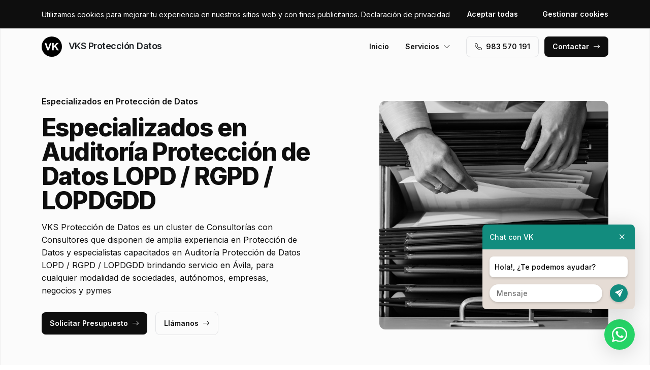

--- FILE ---
content_type: text/html; charset=UTF-8
request_url: https://www.vksprotecciondatos.es/auditoria-proteccion-de-datos-lopd-rgpd-lopdgdd/avila
body_size: 7874
content:
<!DOCTYPE html>
<html lang="es">

<head>
    <meta charset="utf-8">
    <meta name="viewport" content="width=device-width, initial-scale=1">

    <title>Auditoría Protección de Datos LOPD / RGPD / LOPDGDD Ávila · VKS Protección Datos</title>
    <meta name="description" content="VKS Protección de Datos es un cluster de Consultorías con Consultores que disponen de amplia experiencia en Protección de Datos y especialistas capacitados en Auditoría Protección de Datos LOPD / RGPD / LOPDGDD brindando servicio en Ávila,">
    <meta name="keywords" content="Auditoría,Protección,Datos,LOPD,/,RGPD,LOPDGDD,Ávila">

    <link rel="canonical" href="https://www.vksprotecciondatos.es/auditoria-proteccion-de-datos-lopd-rgpd-lopdgdd/avila" />
    <meta property="og:locale" content="es_ES" />
    <meta property="og:type" content="website" />
    <meta property="og:title" content="Auditoría Protección de Datos LOPD / RGPD / LOPDGDD Ávila · VKS Protección Datos" />
    <meta property="og:description" content="VKS Protección de Datos es un cluster de Consultorías con Consultores que disponen de amplia experiencia en Protección de Datos y especialistas capacitados en Auditoría Protección de Datos LOPD / RGPD / LOPDGDD brindando servicio en Ávila," />
    <meta property="og:url" content="https://www.vksprotecciondatos.es/auditoria-proteccion-de-datos-lopd-rgpd-lopdgdd/avila" />
    <meta property="og:site_name" content="VKS Protección Datos" />

    <link rel="preconnect" href="https://fonts.googleapis.com">
    <link rel="preconnect" href="https://fonts.gstatic.com" crossorigin>
    <link href="https://fonts.googleapis.com/css2?family=Inter:wght@100;200;300;400;500;600;700;800;900&display=swap" rel="stylesheet">

    <link rel="icon" type="image/x-icon" href="https://www.vksprotecciondatos.es/assets/images/favicon.ico">

    <link href="https://www.vksprotecciondatos.es/assets/css/vendor.css?v=20251101020225" rel="stylesheet">
<link href="https://www.vksprotecciondatos.es/assets/css/main.css?v=20251101020225" rel="stylesheet">
        
    <!-- Global site tag (gtag.js) - Google Analytics -->
    <script async src="https://www.googletagmanager.com/gtag/js?id=G-96R2HCZ8W2"></script>
    <script>
        window.dataLayer = window.dataLayer || [];
        function gtag() {
            dataLayer.push(arguments);
        }
        gtag('js', new Date());
        gtag('config', 'G-96R2HCZ8W2');
    </script>
</head>

<body>
    <header class="header">
        <div class="container">
            <a href="https://www.vksprotecciondatos.es" class="header-logo">
                <img src="https://www.vksprotecciondatos.es/assets/images/logo.svg" alt="Logo VKS Protección Datos">
                VKS Protección Datos            </a>
            <button class="header-toggler" type="button" data-bs-toggle="collapse">
                <i class="bi bi-list"></i>
            </button>
            <div class="header-collapse">
                <ul class="header-menu">
                    <li>
                        <a href="https://www.vksprotecciondatos.es">Inicio</a>
                    </li>
                    <li>
                        <button type="button">Servicios<i class="bi bi-chevron-down"></i></button>
                        <ul class="header-submenu">
                                                            <li><a href="https://www.vksprotecciondatos.es/derecho-digital-lopdgdd">Derecho Digital / LOPDGDD</a></li>
                                                            <li><a href="https://www.vksprotecciondatos.es/delegado-proteccion-de-datos-dpd-dpo">Delegado Protección de Datos / DPD / DPO</a></li>
                                                            <li><a href="https://www.vksprotecciondatos.es/auditoria-proteccion-de-datos-lopd-rgpd-lopdgdd">Auditoría Protección de Datos LOPD / RGPD / LOPDGDD</a></li>
                                                            <li><a href="https://www.vksprotecciondatos.es/adaptacion-proteccion-datos-rgpd-lopd-lopdgdd">Adaptación Protección Datos RGPD / LOPD / LOPDGDD</a></li>
                                                            <li><a href="https://www.vksprotecciondatos.es/adaptacion-lssi-lssice">Adaptación LSSI / LSSIce</a></li>
                                                    </ul>
                    </li>
                </ul>
                <a href="tel:+34983570191" class="btn btn-default" class="header-phone"><i class="bi bi-telephone icon-left"></i>983 570 191</a>
                <a href="#contact" class="btn btn-primary js-scroll">Contactar<i class="bi bi-arrow-right icon-right"></i></a>
            </div>
        </div>
    </header>
    <main>
        <section class="hero bg-gray">
    <div class="container">
        <div class="row gy-5 justify-content-between align-items-center">
            <div class="col-lg-6">
                <div class="heading">
                    <p class="alt">Especializados en Protección de Datos</p>
                    <p class="title">Especializados en Auditoría Protección de Datos LOPD / RGPD / LOPDGDD                                            </p>
                    <p class="desc">VKS Protección de Datos es un cluster de Consultorías con Consultores que disponen de amplia experiencia en Protección de Datos y especialistas capacitados en Auditoría Protección de Datos LOPD / RGPD / LOPDGDD brindando servicio en Ávila, para cualquier modalidad de sociedades, autónomos, empresas, negocios y pymes</p>
                </div>
                <a href="#contact" class="btn btn-primary js-scroll">Solicitar Presupuesto<i class="bi bi-arrow-right icon-right"></i></a>
                <a href="tel:+34983570191" class="btn btn-default">Llámanos<i class="bi bi-arrow-right icon-right"></i></a>
            </div>
            <div class="col-lg-5">
                                <img src="https://www.vksprotecciondatos.es/content/3_auditoria-proteccion-de-datos-lopd-rgpd-lopdgdd/proteccion-de-datos-auditoria-proteccion-de-datos-lopd-rgpd-lopdgdd.jpg" class="img-fluid" alt="VKS Protección Datos · Auditoría Protección de Datos LOPD / RGPD / LOPDGDD Ávila">
                            </div>
        </div>
    </div>
    <div class="container">
        <div class="row gy-4 align-items-start">
                                                <div class="col-lg">
                        <div class="icon">
                            <div class="icon-image"><i class="bi bi-card-checklist"></i></div>
                            <div class="icon-body">
                                <h2 class="icon-title">Asesoramiento Legal</h2>
                                <p>Obtén asesoramiento personalizado en Protección de Datos por parte de nuestro cluster de Consultores en Ávila</p>
                            </div>
                        </div>
                    </div>
                                                                <div class="col-lg">
                        <div class="icon">
                            <div class="icon-image"><i class="bi bi-receipt-cutoff"></i></div>
                            <div class="icon-body">
                                <h2 class="icon-title">Presupuestos y Precios</h2>
                                <p>Pide Presupuesto sin compromiso para obtener información sobre precios en Protección de Datos en Ávila</p>
                            </div>
                        </div>
                    </div>
                                                                <div class="col-lg">
                        <div class="icon">
                            <div class="icon-image"><i class="bi bi-person-lines-fill"></i></div>
                            <div class="icon-body">
                                <h2 class="icon-title">Consultores especialistas</h2>
                                <p>Formamos parte de un cluster de Consultores con experiencia en Protección de Datos en la región de Ávila</p>
                            </div>
                        </div>
                    </div>
                                    </div>
    </div>
</section>
<section class="subhero">
    <div class="container">
        <div class="d-lg-flex justify-content-between align-items-center">
            <h1>VKS Protección Datos · Auditoría Protección de Datos LOPD / RGPD / LOPDGDD Ávila</h1>
            <ol class="breadcrumb" itemscope itemtype="https://schema.org/BreadcrumbList">
                                    <li itemprop="itemListElement" itemscope itemtype="https://schema.org/ListItem">
                                                    <a itemprop="item" href="https://www.vksprotecciondatos.es">
                                <span itemprop="name">Protección de Datos</span>
                            </a>
                                                <meta itemprop="position" content="1" />
                    </li>
                                    <li itemprop="itemListElement" itemscope itemtype="https://schema.org/ListItem">
                                                    <a itemprop="item" href="https://www.vksprotecciondatos.es/auditoria-proteccion-de-datos-lopd-rgpd-lopdgdd">
                                <span itemprop="name">Auditoría Protección de Datos LOPD / RGPD / LOPDGDD</span>
                            </a>
                                                <meta itemprop="position" content="2" />
                    </li>
                                    <li itemprop="itemListElement" itemscope itemtype="https://schema.org/ListItem">
                                                    <span itemprop="name">Ávila</span>
                                                <meta itemprop="position" content="3" />
                    </li>
                            </ol>
        </div>
    </div>
</section><section class="bg-white">
    <div class="container">
        <div class="row">
            <div class="col-lg-6">
                <div class="heading heading-space">
                    <p class="alt">VKS Protección de Datos Ávila</p>
                    <h2 class="title">Auditoría Protección de Datos LOPD / RGPD / LOPDGDD</h2>
                    <p class="desc">Conoce nuestro cluster de Consultorías especializadas en Protección de Datos para la zona de Ávila con una amplia cobertura de servicios:</p>
                </div>
            </div>
        </div>
        <div class="row g-4">
                            <div class="col-lg-4 col-md-6 col-12">
                    <div class="card">
    <div class="card-image">
            </div>
    <div class="card-body">
        <h3 class="card-title">Análisis de Riesgos</h3>
        <p class="card-text">Consultorías expertas en Análisis de Riesgos y especializadas en Auditoría Protección de Datos LOPD / RGPD / LOPDGDD con cobertura en Ávila</p>
    </div>
</div> 
                </div>
                            <div class="col-lg-4 col-md-6 col-12">
                    <div class="card">
    <div class="card-image">
            </div>
    <div class="card-body">
        <h3 class="card-title">Cesión de Datos a Terceros</h3>
        <p class="card-text">Consultorías expertas en Cesión de Datos a Terceros y especializadas en Auditoría Protección de Datos LOPD / RGPD / LOPDGDD con cobertura en Ávila</p>
    </div>
</div> 
                </div>
                            <div class="col-lg-4 col-md-6 col-12">
                    <div class="card">
    <div class="card-image">
            </div>
    <div class="card-body">
        <h3 class="card-title">Política de Privacidad</h3>
        <p class="card-text">Consultorías expertas en Política de Privacidad y especializadas en Auditoría Protección de Datos LOPD / RGPD / LOPDGDD con cobertura en Ávila</p>
    </div>
</div> 
                </div>
                            <div class="col-lg-4 col-md-6 col-12">
                    <div class="card">
    <div class="card-image">
            </div>
    <div class="card-body">
        <h3 class="card-title">Evaluación de Medidas Técnicas</h3>
        <p class="card-text">Consultorías expertas en Evaluación de Medidas Técnicas y especializadas en Auditoría Protección de Datos LOPD / RGPD / LOPDGDD con cobertura en Ávila</p>
    </div>
</div> 
                </div>
                            <div class="col-lg-4 col-md-6 col-12">
                    <div class="card">
    <div class="card-image">
            </div>
    <div class="card-body">
        <h3 class="card-title">Gestión de Incidencias</h3>
        <p class="card-text">Consultorías expertas en Gestión de Incidencias y especializadas en Auditoría Protección de Datos LOPD / RGPD / LOPDGDD con cobertura en Ávila</p>
    </div>
</div> 
                </div>
                            <div class="col-lg-4 col-md-6 col-12">
                    <div class="card">
    <div class="card-image">
            </div>
    <div class="card-body">
        <h3 class="card-title">Implantación de los Derechos ARCO</h3>
        <p class="card-text">Consultorías expertas en Implantación de los Derechos ARCO y especializadas en Auditoría Protección de Datos LOPD / RGPD / LOPDGDD con cobertura en Ávila</p>
    </div>
</div> 
                </div>
                            <div class="col-lg-4 col-md-6 col-12">
                    <div class="card">
    <div class="card-image">
            </div>
    <div class="card-body">
        <h3 class="card-title">Gestión del Consentimiento de Suscritores</h3>
        <p class="card-text">Consultorías expertas en Gestión del Consentimiento de Suscritores y especializadas en Auditoría Protección de Datos LOPD / RGPD / LOPDGDD con cobertura en Ávila</p>
    </div>
</div> 
                </div>
                            <div class="col-lg-4 col-md-6 col-12">
                    <div class="card">
    <div class="card-image">
            </div>
    <div class="card-body">
        <h3 class="card-title">Asesoramiento Legal</h3>
        <p class="card-text">Consultorías expertas en Asesoramiento Legal y especializadas en Auditoría Protección de Datos LOPD / RGPD / LOPDGDD con cobertura en Ávila</p>
    </div>
</div> 
                </div>
                            <div class="col-lg-4 col-md-6 col-12">
                    <div class="card">
    <div class="card-image">
            </div>
    <div class="card-body">
        <h3 class="card-title">Certificados</h3>
        <p class="card-text">Consultorías expertas en Certificados y especializadas en Auditoría Protección de Datos LOPD / RGPD / LOPDGDD con cobertura en Ávila</p>
    </div>
</div> 
                </div>
                            <div class="col-lg-4 col-md-6 col-12">
                    <div class="card">
    <div class="card-image">
            </div>
    <div class="card-body">
        <h3 class="card-title">Política de Cookies</h3>
        <p class="card-text">Consultorías expertas en Política de Cookies y especializadas en Auditoría Protección de Datos LOPD / RGPD / LOPDGDD con cobertura en Ávila</p>
    </div>
</div> 
                </div>
                            <div class="col-lg-4 col-md-6 col-12">
                    <div class="card">
    <div class="card-image">
            </div>
    <div class="card-body">
        <h3 class="card-title">Compromisos de Confidencialidad</h3>
        <p class="card-text">Consultorías expertas en Compromisos de Confidencialidad y especializadas en Auditoría Protección de Datos LOPD / RGPD / LOPDGDD con cobertura en Ávila</p>
    </div>
</div> 
                </div>
                            <div class="col-lg-4 col-md-6 col-12">
                    <div class="card">
    <div class="card-image">
            </div>
    <div class="card-body">
        <h3 class="card-title">Consultoría en RGPD</h3>
        <p class="card-text">Consultorías expertas en Consultoría en RGPD y especializadas en Auditoría Protección de Datos LOPD / RGPD / LOPDGDD con cobertura en Ávila</p>
    </div>
</div> 
                </div>
                            <div class="col-lg-4 col-md-6 col-12">
                    <div class="card">
    <div class="card-image">
            </div>
    <div class="card-body">
        <h3 class="card-title">Avisos Legales</h3>
        <p class="card-text">Consultorías expertas en Avisos Legales y especializadas en Auditoría Protección de Datos LOPD / RGPD / LOPDGDD con cobertura en Ávila</p>
    </div>
</div> 
                </div>
                            <div class="col-lg-4 col-md-6 col-12">
                    <div class="card">
    <div class="card-image">
            </div>
    <div class="card-body">
        <h3 class="card-title">Informes Técnicos</h3>
        <p class="card-text">Consultorías expertas en Informes Técnicos y especializadas en Auditoría Protección de Datos LOPD / RGPD / LOPDGDD con cobertura en Ávila</p>
    </div>
</div> 
                </div>
                    </div>
    </div>
</section>
    <section class="bg-white">
        <div class="container">
            <div class="row">
                <div class="col-lg-6">
                    <div class="heading heading-space">
                        <p class="alt">Actividad Económica</p>
                        <h2 class="title">Sectores Empresariales</h2>
                        <p class="desc">Especializados en servicios de Protección de Datos para sectores empresariales como Veterinarios, Entidades Públicas, Centros Educativos, Abogados, Comercio Electrónico, Talleres, Gimnasios, Centros Estéticos, Educación, Industria, Seguridad Privada, Entidades Aseguradoras, Clínicas Dentales, Tiendas Online, Centros de Bienestar, Centros Sanitarios, Hostelería, Administración Pública, Entidades Financieras, Sanidad, Logística, Ecommerce, Centros Deportivos, Administradores de Fincas, Distribuidoras de Energía, Diseño Páginas Web, Clínicas, Gestorías y Comunidades de Propietarios</p>
                    </div>
                </div>
            </div>
            <div class="js-swiper-gallery swiper">
                <div class="swiper-wrapper">
                                            <div class="swiper-slide">
                            <div class="gallery-item">
                                <div class="gallery-item-image">
                                    <img src="https://www.vksprotecciondatos.es/content/home/proteccion-de-datos-proteccion-de-datos-abogados.jpg">
                                </div>
                                <div class="gallery-item-overlay">
                                    <div class="gallery-item-title">Abogados</div>
                                </div>
                            </div>
                        </div>
                                            <div class="swiper-slide">
                            <div class="gallery-item">
                                <div class="gallery-item-image">
                                    <img src="https://www.vksprotecciondatos.es/content/home/proteccion-de-datos-proteccion-de-datos-administracion-publica-entidades-publicas.jpg">
                                </div>
                                <div class="gallery-item-overlay">
                                    <div class="gallery-item-title">Administración Pública / Entidades Públicas</div>
                                </div>
                            </div>
                        </div>
                                            <div class="swiper-slide">
                            <div class="gallery-item">
                                <div class="gallery-item-image">
                                    <img src="https://www.vksprotecciondatos.es/content/home/proteccion-de-datos-proteccion-de-datos-administradores-de-fincas.jpg">
                                </div>
                                <div class="gallery-item-overlay">
                                    <div class="gallery-item-title">Administradores de Fincas</div>
                                </div>
                            </div>
                        </div>
                                            <div class="swiper-slide">
                            <div class="gallery-item">
                                <div class="gallery-item-image">
                                    <img src="https://www.vksprotecciondatos.es/content/home/proteccion-de-datos-proteccion-de-datos-centros-de-estetica-bienestar.jpg">
                                </div>
                                <div class="gallery-item-overlay">
                                    <div class="gallery-item-title">Centros de Estética / Bienestar</div>
                                </div>
                            </div>
                        </div>
                                            <div class="swiper-slide">
                            <div class="gallery-item">
                                <div class="gallery-item-image">
                                    <img src="https://www.vksprotecciondatos.es/content/home/proteccion-de-datos-proteccion-de-datos-centros-deportivos-gimnasios.jpg">
                                </div>
                                <div class="gallery-item-overlay">
                                    <div class="gallery-item-title">Centros Deportivos / Gimnasios</div>
                                </div>
                            </div>
                        </div>
                                            <div class="swiper-slide">
                            <div class="gallery-item">
                                <div class="gallery-item-image">
                                    <img src="https://www.vksprotecciondatos.es/content/home/proteccion-de-datos-proteccion-de-datos-clinicas-dentales.jpg">
                                </div>
                                <div class="gallery-item-overlay">
                                    <div class="gallery-item-title">Clínicas Dentales</div>
                                </div>
                            </div>
                        </div>
                                            <div class="swiper-slide">
                            <div class="gallery-item">
                                <div class="gallery-item-image">
                                    <img src="https://www.vksprotecciondatos.es/content/home/proteccion-de-datos-proteccion-de-datos-clinicas-veterinarias.jpg">
                                </div>
                                <div class="gallery-item-overlay">
                                    <div class="gallery-item-title">Clínicas Veterinarias</div>
                                </div>
                            </div>
                        </div>
                                            <div class="swiper-slide">
                            <div class="gallery-item">
                                <div class="gallery-item-image">
                                    <img src="https://www.vksprotecciondatos.es/content/home/proteccion-de-datos-proteccion-de-datos-comercio-electronico.jpg">
                                </div>
                                <div class="gallery-item-overlay">
                                    <div class="gallery-item-title">Comercio Electrónico</div>
                                </div>
                            </div>
                        </div>
                                            <div class="swiper-slide">
                            <div class="gallery-item">
                                <div class="gallery-item-image">
                                    <img src="https://www.vksprotecciondatos.es/content/home/proteccion-de-datos-proteccion-de-datos-comunidades-de-propietarios.jpg">
                                </div>
                                <div class="gallery-item-overlay">
                                    <div class="gallery-item-title">Comunidades de Propietarios</div>
                                </div>
                            </div>
                        </div>
                                            <div class="swiper-slide">
                            <div class="gallery-item">
                                <div class="gallery-item-image">
                                    <img src="https://www.vksprotecciondatos.es/content/home/proteccion-de-datos-proteccion-de-datos-diseno-paginas-web.jpg">
                                </div>
                                <div class="gallery-item-overlay">
                                    <div class="gallery-item-title">Diseño Páginas Web</div>
                                </div>
                            </div>
                        </div>
                                            <div class="swiper-slide">
                            <div class="gallery-item">
                                <div class="gallery-item-image">
                                    <img src="https://www.vksprotecciondatos.es/content/home/proteccion-de-datos-proteccion-de-datos-distribuidoras-electricas.jpg">
                                </div>
                                <div class="gallery-item-overlay">
                                    <div class="gallery-item-title">Distribuidoras Eléctricas</div>
                                </div>
                            </div>
                        </div>
                                            <div class="swiper-slide">
                            <div class="gallery-item">
                                <div class="gallery-item-image">
                                    <img src="https://www.vksprotecciondatos.es/content/home/proteccion-de-datos-proteccion-de-datos-educacion-centros-educativos.jpg">
                                </div>
                                <div class="gallery-item-overlay">
                                    <div class="gallery-item-title">Educación / Centros Educativos</div>
                                </div>
                            </div>
                        </div>
                                            <div class="swiper-slide">
                            <div class="gallery-item">
                                <div class="gallery-item-image">
                                    <img src="https://www.vksprotecciondatos.es/content/home/proteccion-de-datos-proteccion-de-datos-empresas.jpg">
                                </div>
                                <div class="gallery-item-overlay">
                                    <div class="gallery-item-title">Empresas</div>
                                </div>
                            </div>
                        </div>
                                            <div class="swiper-slide">
                            <div class="gallery-item">
                                <div class="gallery-item-image">
                                    <img src="https://www.vksprotecciondatos.es/content/home/proteccion-de-datos-proteccion-de-datos-entidades-aseguradoras.jpg">
                                </div>
                                <div class="gallery-item-overlay">
                                    <div class="gallery-item-title">Entidades Aseguradoras</div>
                                </div>
                            </div>
                        </div>
                                            <div class="swiper-slide">
                            <div class="gallery-item">
                                <div class="gallery-item-image">
                                    <img src="https://www.vksprotecciondatos.es/content/home/proteccion-de-datos-proteccion-de-datos-entidades-financieras.jpg">
                                </div>
                                <div class="gallery-item-overlay">
                                    <div class="gallery-item-title">Entidades Financieras</div>
                                </div>
                            </div>
                        </div>
                                            <div class="swiper-slide">
                            <div class="gallery-item">
                                <div class="gallery-item-image">
                                    <img src="https://www.vksprotecciondatos.es/content/home/proteccion-de-datos-proteccion-de-datos-gestorias.jpg">
                                </div>
                                <div class="gallery-item-overlay">
                                    <div class="gallery-item-title">Gestorías</div>
                                </div>
                            </div>
                        </div>
                                            <div class="swiper-slide">
                            <div class="gallery-item">
                                <div class="gallery-item-image">
                                    <img src="https://www.vksprotecciondatos.es/content/home/proteccion-de-datos-proteccion-de-datos-industrias.jpg">
                                </div>
                                <div class="gallery-item-overlay">
                                    <div class="gallery-item-title">Industrias</div>
                                </div>
                            </div>
                        </div>
                                            <div class="swiper-slide">
                            <div class="gallery-item">
                                <div class="gallery-item-image">
                                    <img src="https://www.vksprotecciondatos.es/content/home/proteccion-de-datos-proteccion-de-datos-logistica-centros-logisticos.jpg">
                                </div>
                                <div class="gallery-item-overlay">
                                    <div class="gallery-item-title">Logística / Centros Logísticos</div>
                                </div>
                            </div>
                        </div>
                                            <div class="swiper-slide">
                            <div class="gallery-item">
                                <div class="gallery-item-image">
                                    <img src="https://www.vksprotecciondatos.es/content/home/proteccion-de-datos-proteccion-de-datos-sanidad-centros-sanitarios-clinicas.jpg">
                                </div>
                                <div class="gallery-item-overlay">
                                    <div class="gallery-item-title">Sanidad / Centros Sanitarios / Clínicas</div>
                                </div>
                            </div>
                        </div>
                                            <div class="swiper-slide">
                            <div class="gallery-item">
                                <div class="gallery-item-image">
                                    <img src="https://www.vksprotecciondatos.es/content/home/proteccion-de-datos-proteccion-de-datos-seguridad-privada.jpg">
                                </div>
                                <div class="gallery-item-overlay">
                                    <div class="gallery-item-title">Seguridad Privada</div>
                                </div>
                            </div>
                        </div>
                                            <div class="swiper-slide">
                            <div class="gallery-item">
                                <div class="gallery-item-image">
                                    <img src="https://www.vksprotecciondatos.es/content/home/proteccion-de-datos-proteccion-de-datos-talleres.jpg">
                                </div>
                                <div class="gallery-item-overlay">
                                    <div class="gallery-item-title">Talleres</div>
                                </div>
                            </div>
                        </div>
                                            <div class="swiper-slide">
                            <div class="gallery-item">
                                <div class="gallery-item-image">
                                    <img src="https://www.vksprotecciondatos.es/content/home/proteccion-de-datos-proteccion-de-datos-tiendas-online-ecommerce.jpg">
                                </div>
                                <div class="gallery-item-overlay">
                                    <div class="gallery-item-title">Tiendas Online / Ecommerce</div>
                                </div>
                            </div>
                        </div>
                                    </div>
            </div>
        </div>
    </section>
<section class="section-stats bg-white">
    <div class="container">
        <div class="stat-box">
                        <div class="row">
                <div class="col-xl-6 col-lg-8">
                    <div class="heading heading-space text-white">
                        <p class="alt">VKS Division</p>
                        <h2 class="title">Cluster de Especialistas</h2>
                        <p class="desc">Somos un cluster de Consultorías, con equipos de Consultores expertos en Protección de Datos seleccionados por su experiencia y profesionalidad, con cobertura en Ávila. Le ponemos en contacto con los Consultores más indicados para sus necesidades.</p>
                    </div>
                </div>
            </div>
            <div class="row gy-4">
                                                            <div class="col-lg-3 col-md-6 col-12">
                            <div class="stat">
                                <p class="stat-value">+4.000</p>
                                <p class="stat-desc">Solicitudes Gestionadas</p>
                            </div>
                        </div>
                                                                                <div class="col-lg-3 col-md-6 col-12">
                            <div class="stat">
                                <p class="stat-value">+25</p>
                                <p class="stat-desc">Áreas de Especialización</p>
                            </div>
                        </div>
                                                                                <div class="col-lg-3 col-md-6 col-12">
                            <div class="stat">
                                <p class="stat-value">+75</p>
                                <p class="stat-desc">Profesionales</p>
                            </div>
                        </div>
                                                                                <div class="col-lg-3 col-md-6 col-12">
                            <div class="stat">
                                <p class="stat-value"></p>
                                <p class="stat-desc"></p>
                            </div>
                        </div>
                                                </div>
        </div>
    </div>
</section>        <section class="bg-white" id="contact">
    <div class="container">
        <div class="row">
            <div class="col-lg-6">
                <div class="heading heading-space">
                    <p class="alt">Solicita Información</p>
                    <h2 class="title">¿Tienes preguntas? Consúltanos.</h2>
                    <p class="desc">Si necesitas asesoramiento sobre Protección de Datos en el área de Ávila, ponte en contacto con nuestro equipo.</p>
                </div>
            </div>
        </div>
        <div class="row gy-5">
            <div class="col-lg-6">
                <div id="map" data-coordenadas="40.653954107283546, -4.69352353025429"></div>
            </div>
            <div class="col-lg-5 offset-lg-1">
                <form class="bg-gray form-contact form-ajax" novalidate>
                    <div class="row">
                        <div class="col">
                            <div class="form-group">
                                <label class="form-label">Nombre <span class="required">*</span></label>
                                <input class="form-control" type="text" id="nombre" name="nombre" required>
                            </div>
                        </div>
                                            </div>
                    <div class="row">
                        <div class="col">
                            <div class="form-group">
                                <label class="form-label">Email <span class="required">*</span></label>
                                <input class="form-control" type="text" id="email" name="email" required>
                            </div>
                        </div>
                        <div class="col">
                            <div class="form-group">
                                <label class="form-label">Teléfono <span class="required">*</span></label>
                                <input class="form-control" type="text" id="telefono" name="telefono" required>
                            </div>
                        </div>
                    </div>
                    <div class="row">
                        <div class="col-6">
                            <div class="form-group">
                                <label class="form-label">Codigo Postal <span class="required">*</span></label>
                                <input class="form-control searchPostal" type="text" id="codigo_postal" name="v_codigo_postal" required>
                            </div>
                        </div>
                        <div class="col-6">
                            <div class="form-group">
                                <label class="form-label">Población <span class="required">*</span></label>
                                <input class="form-control searchPostal" type="text" id="poblacion" name="v_poblacion" required>
                            </div>
                        </div>
                    </div>
                    <input type="hidden" class="auto_postal_code" name="codigo_postal">
                    <input type="hidden" class="auto_name" name="poblacion">
                    <input type="hidden" class="auto_admin1_name" name="comunidad">
                    <input type="hidden" class="auto_admin2_name" name="provincia">
                    <input type="hidden" class="auto_country" name="pais">
                    <div class="form-group">
                        <label class="form-label">Mensaje <span class="required">*</span></label>
                        <textarea class="form-control" id="mensaje" name="mensaje" required></textarea>
                    </div>
                    <input type="hidden" name="url" value="https://www.vksprotecciondatos.es/auditoria-proteccion-de-datos-lopd-rgpd-lopdgdd/avila">
                    <div class="form-group form-honey">
                        <input class="form-control" type="url" name="website" placeholder="http://example.com" />
                    </div>
                    <div class="form-group">
                        <div class="form-check">
                            <input class="form-check-input" type="checkbox" id="rgpd" name="rgpd" value="rgpd" required>
                                                        <label class="form-check-label" for="rgpd">He leído y acepto la <a href="https://www.vksprotecciondatos.es/legal/politica-de-privacidad" rel="nofollow" target="_blank">Política de Privacidad</a> y los <a href="https://www.vksprotecciondatos.es/legal/terminos-y-condiciones-de-uso" rel="nofollow" target="_blank">Términos y Condiciones de Uso</a> <span class="required">*</span></label>
                        </div>
                    </div>
                    <button type="submit" class="btn btn-primary btn-block">Enviar formulario</button>
                </form>
            </div>
        </div>
    </div>
</section>    </main>
    <footer>
        <div class="footer">
            <div class="container">
                <div class="footer-primary">
                    <div class="row gy-5">
                        <div class="col-lg-4">
                            <div class="footer-logo" data-offcanvas="offcanvas-siblings">
                                <img src="https://www.vksprotecciondatos.es/assets/images/logo-white.svg" alt="Logo VKS Protección Datos">
                                VKS Protección Datos                            </div>
                            <p class="footer-p">Somos un cluster. Le ponemos en contacto con los mejores profesionales expertos adaptados para sus necesidades en Protección de Datos en la zona de Ávila .</p>
                            <div class="footer-social">
                                                            </div>
                        </div>
                        <div class="col-lg-4 offset-lg-1 col-md-6 col-12">
                            <p class="footer-title" data-offcanvas="offcanvas-poblaciones">Contactar</p>
                            <ul>
                                                                    <li>Trabajamos en Ávila,<br> pero trabajamos en todo el mundo.</li>
                                                                <li>(+34) 983 570 191</li>
                                <li>info@vkgrupo.com</li>
                            </ul>
                        </div>
                        <div class="col-lg-3 col-md-6 col-12">
                            <p class="footer-title">Legal</p>
                            <ul>
                                                                    <li><a href="https://www.vksprotecciondatos.es/legal/aviso-legal" rel="nofollow">Aviso Legal</a></li>
                                                                    <li><a href="https://www.vksprotecciondatos.es/legal/politica-de-cookies" rel="nofollow">Política de Cookies</a></li>
                                                                    <li><a href="https://www.vksprotecciondatos.es/legal/politica-de-privacidad" rel="nofollow">Política de Privacidad</a></li>
                                                                    <li><a href="https://www.vksprotecciondatos.es/legal/terminos-y-condiciones-de-uso" rel="nofollow">Términos y Condiciones de Uso</a></li>
                                                                <li><a href="#cookies">Configurar Cookies</a></li>
                            </ul>
                        </div>
                    </div>
                </div>
                <div class="footer-middle">
                    * Las localidades mencionadas son zonas en las que nuestros colaboradores pueden ofrecer sus servicios.<br>** Los precios son indicativos y pueden variar dependiendo del colaborador, del servicio y de la ubicación.<br>*** Las fotos mostradas son de trabajos llevados a cabo por nuestros colaboradores y/o de bancos de imágenes.                </div>
                <div class="footer-bottom d-lg-flex justify-content-between">
                    <div>© 2025 VKS Protección Datos. Todos los derechos reservados.</div>
                    <div><a href="https://www.actialia.com" target="_blank">Diseño Web</a> · <a href="https://www.grupoactialia.com" target="_blank">Grupo Actialia</a></div>
                </div>
            </div>
        </div>
    </footer>

    <div class="offcanvas" id="offcanvas-siblings">
        <div class="offcanvas-dialog">
            <button type="button" class="offcanvas-close" title="Cerrar"><i class="bi bi-x"></i></button>
            <div class="offcanvas-body">
                <p class="offcanvas-title pseudo" data-pseudo="VKS Protección Datos"></p>
                <ul class="footer-siblings">
                                            <li><a href="https://www.vksprotecciondatosalbacete.es" target="_blank">vksprotecciondatosalbacete.es</a></li>
                                            <li><a href="https://www.vksprotecciondatosalicante.es" target="_blank">vksprotecciondatosalicante.es</a></li>
                                            <li><a href="https://www.vksprotecciondatosalmeria.es" target="_blank">vksprotecciondatosalmeria.es</a></li>
                                            <li><a href="https://www.vksprotecciondatosbarcelona.es" target="_blank">vksprotecciondatosbarcelona.es</a></li>
                                            <li><a href="https://www.vksprotecciondatosbarcelonaciudad.es" target="_blank">vksprotecciondatosbarcelonaciudad.es</a></li>
                                            <li><a href="https://www.vksprotecciondatoscadiz.es" target="_blank">vksprotecciondatoscadiz.es</a></li>
                                            <li><a href="https://www.vksprotecciondatoscastello.es" target="_blank">vksprotecciondatoscastello.es</a></li>
                                            <li><a href="https://www.vksprotecciondatoscatalunyacentral.es" target="_blank">vksprotecciondatoscatalunyacentral.es</a></li>
                                            <li><a href="https://www.vksprotecciondatosciudadreal.es" target="_blank">vksprotecciondatosciudadreal.es</a></li>
                                            <li><a href="https://www.vksprotecciondatoscordoba.es" target="_blank">vksprotecciondatoscordoba.es</a></li>
                                            <li><a href="https://www.vksprotecciondatoscuenca.es" target="_blank">vksprotecciondatoscuenca.es</a></li>
                                            <li><a href="https://www.vksprotecciondatosgirona.es" target="_blank">vksprotecciondatosgirona.es</a></li>
                                            <li><a href="https://www.vksprotecciondatosgranada.es" target="_blank">vksprotecciondatosgranada.es</a></li>
                                            <li><a href="https://www.vksprotecciondatosguadalajara.es" target="_blank">vksprotecciondatosguadalajara.es</a></li>
                                            <li><a href="https://www.vksprotecciondatoshuelva.es" target="_blank">vksprotecciondatoshuelva.es</a></li>
                                            <li><a href="https://www.vksprotecciondatosislasbaleares.es" target="_blank">vksprotecciondatosislasbaleares.es</a></li>
                                            <li><a href="https://www.vksprotecciondatosislascanarias.es" target="_blank">vksprotecciondatosislascanarias.es</a></li>
                                            <li><a href="https://www.vksprotecciondatosjaen.es" target="_blank">vksprotecciondatosjaen.es</a></li>
                                            <li><a href="https://www.vksprotecciondatoslleida.es" target="_blank">vksprotecciondatoslleida.es</a></li>
                                            <li><a href="https://www.vksprotecciondatosmadrid.es" target="_blank">vksprotecciondatosmadrid.es</a></li>
                                            <li><a href="https://www.vksprotecciondatosmadridciudad.es" target="_blank">vksprotecciondatosmadridciudad.es</a></li>
                                            <li><a href="https://www.vksprotecciondatosmadridne.es" target="_blank">vksprotecciondatosmadridne.es</a></li>
                                            <li><a href="https://www.vksprotecciondatosmadridso.es" target="_blank">vksprotecciondatosmadridso.es</a></li>
                                            <li><a href="https://www.vksprotecciondatosmalaga.es" target="_blank">vksprotecciondatosmalaga.es</a></li>
                                            <li><a href="https://www.vksprotecciondatosmurcia.es" target="_blank">vksprotecciondatosmurcia.es</a></li>
                                            <li><a href="https://www.vksprotecciondatospenedesgarraf.es" target="_blank">vksprotecciondatospenedesgarraf.es</a></li>
                                            <li><a href="https://www.vksprotecciondatospirineus.es" target="_blank">vksprotecciondatospirineus.es</a></li>
                                            <li><a href="https://www.vksprotecciondatossevilla.es" target="_blank">vksprotecciondatossevilla.es</a></li>
                                            <li><a href="https://www.vksprotecciondatostarragona.es" target="_blank">vksprotecciondatostarragona.es</a></li>
                                            <li><a href="https://www.vksprotecciondatosterresebre.es" target="_blank">vksprotecciondatosterresebre.es</a></li>
                                            <li><a href="https://www.vksprotecciondatostoledo.es" target="_blank">vksprotecciondatostoledo.es</a></li>
                                            <li><a href="https://www.vksprotecciondatosvalencia.es" target="_blank">vksprotecciondatosvalencia.es</a></li>
                                    </ul>
            </div>
        </div>
    </div>

    <div class="offcanvas" id="offcanvas-poblaciones">
        <div class="offcanvas-dialog">
            <button type="button" class="offcanvas-close" title="Cerrar"><i class="bi bi-x"></i></button>
            <div class="offcanvas-body">
                <p class="offcanvas-title pseudo" data-pseudo="VKS Protección Datos"></p>
                <div class="footer-population">
                                            <a href="https://www.vksprotecciondatos.es/a-coruna">A Coruña</a>
                                            <a href="https://www.vksprotecciondatos.es/albacete">Albacete</a>
                                            <a href="https://www.vksprotecciondatos.es/alicante">Alicante</a>
                                            <a href="https://www.vksprotecciondatos.es/almeria">Almería</a>
                                            <a href="https://www.vksprotecciondatos.es/araba">Araba</a>
                                            <a href="https://www.vksprotecciondatos.es/asturias">Asturias</a>
                                            <a href="https://www.vksprotecciondatos.es/avila">Ávila</a>
                                            <a href="https://www.vksprotecciondatos.es/badajoz">Badajoz</a>
                                            <a href="https://www.vksprotecciondatos.es/barcelona">Barcelona</a>
                                            <a href="https://www.vksprotecciondatos.es/bizkaia">Bizkaia</a>
                                            <a href="https://www.vksprotecciondatos.es/burgos">Burgos</a>
                                            <a href="https://www.vksprotecciondatos.es/caceres">Cáceres</a>
                                            <a href="https://www.vksprotecciondatos.es/cadiz">Cádiz</a>
                                            <a href="https://www.vksprotecciondatos.es/cantabria">Cantabria</a>
                                            <a href="https://www.vksprotecciondatos.es/castello">Castelló</a>
                                            <a href="https://www.vksprotecciondatos.es/ciudad-real">Ciudad Real</a>
                                            <a href="https://www.vksprotecciondatos.es/cordoba">Córdoba</a>
                                            <a href="https://www.vksprotecciondatos.es/cuenca">Cuenca</a>
                                            <a href="https://www.vksprotecciondatos.es/gipuzkoa">Gipuzkoa</a>
                                            <a href="https://www.vksprotecciondatos.es/girona">Girona</a>
                                            <a href="https://www.vksprotecciondatos.es/granada">Granada</a>
                                            <a href="https://www.vksprotecciondatos.es/guadalajara">Guadalajara</a>
                                            <a href="https://www.vksprotecciondatos.es/huelva">Huelva</a>
                                            <a href="https://www.vksprotecciondatos.es/huesca">Huesca</a>
                                            <a href="https://www.vksprotecciondatos.es/illes-balears">Illes Balears</a>
                                            <a href="https://www.vksprotecciondatos.es/jaen">Jaén</a>
                                            <a href="https://www.vksprotecciondatos.es/la-rioja">La Rioja</a>
                                            <a href="https://www.vksprotecciondatos.es/las-palmas">Las Palmas</a>
                                            <a href="https://www.vksprotecciondatos.es/leon">León</a>
                                            <a href="https://www.vksprotecciondatos.es/lleida">Lleida</a>
                                            <a href="https://www.vksprotecciondatos.es/lugo">Lugo</a>
                                            <a href="https://www.vksprotecciondatos.es/madrid">Madrid</a>
                                            <a href="https://www.vksprotecciondatos.es/malaga">Málaga</a>
                                            <a href="https://www.vksprotecciondatos.es/murcia">Murcia</a>
                                            <a href="https://www.vksprotecciondatos.es/nafarroa">Nafarroa</a>
                                            <a href="https://www.vksprotecciondatos.es/ourense">Ourense</a>
                                            <a href="https://www.vksprotecciondatos.es/palencia">Palencia</a>
                                            <a href="https://www.vksprotecciondatos.es/pontevedra">Pontevedra</a>
                                            <a href="https://www.vksprotecciondatos.es/salamanca">Salamanca</a>
                                            <a href="https://www.vksprotecciondatos.es/santa-cruz-de-tenerife"><span class='pseudo' data-pseudo='Santa'></span> Cruz <span class='pseudo' data-pseudo='de'></span> Tenerife</a>
                                            <a href="https://www.vksprotecciondatos.es/segovia">Segovia</a>
                                            <a href="https://www.vksprotecciondatos.es/sevilla">Sevilla</a>
                                            <a href="https://www.vksprotecciondatos.es/soria">Soria</a>
                                            <a href="https://www.vksprotecciondatos.es/tarragona">Tarragona</a>
                                            <a href="https://www.vksprotecciondatos.es/teruel">Teruel</a>
                                            <a href="https://www.vksprotecciondatos.es/toledo">Toledo</a>
                                            <a href="https://www.vksprotecciondatos.es/valencia">Valencia</a>
                                            <a href="https://www.vksprotecciondatos.es/valladolid">Valladolid</a>
                                            <a href="https://www.vksprotecciondatos.es/zamora">Zamora</a>
                                            <a href="https://www.vksprotecciondatos.es/zaragoza">Zaragoza</a>
                                    </div>
            </div>
        </div>
    </div>

    <aside id="whatsapp">
        <button id="whatsapp-button" title="Whatsapp">
            <i class="bi bi-whatsapp"></i>
        </button>
        <div id="whatsapp-chat">
            <div class="whatsapp-header">
                Chat con VK <button class="whatsapp-close" title="Close"><i class="bi bi-x"></i></button>
            </div>
            <div class="whatsapp-body">
                <div class="whatsapp-message">Hola!, ¿Te podemos ayudar?</div>
                <form action="https://wa.me/34644509793" class="whatsapp-form" target="_blank">
                    <input type="text" name="text" placeholder="Mensaje">
                    <button type="submit" title="Send">
                        <i class="bi bi-send-fill"></i>
                    </button>
                </form>
            </div>
        </div>
    </aside>

    <script>
        var site = {
            url: "https://www.vksprotecciondatos.es",
            contact: "https://www.vksprotecciondatos.es/contact.json",
            coordenadas: [["43.359438588985135","-8.411739734104302"],["38.994060583934896","-1.855612464660397"],["38.346525609204775","-0.4905493363791648"],["36.841457632963596","-2.449306196435136"],["42.85345250139052","-2.6739400536765734"],["43.36256789082309","-5.852205456843905"],["40.653954107283546","-4.69352353025429"],["38.87837598541112","-6.9708564688171695"],["41.38690013705283","2.1700511997519283"],["43.25888593504148","-2.946340207125524"],["42.3481785613775","-3.684737388196124"],["39.47150227052793","-6.373467413809857"],["36.51879892582822","-6.279634927239527"],["43.45981248678961","-3.8278515801497104"],["39.997771795509976","-0.07771605851414555"],["38.98397370891503","-3.927159795070953"],["37.89113080692494","-4.782254448485483"],["40.0709692677111","-2.136609599126115"],["43.31720330616667","-1.9724230117719197"],["41.978009586182765","2.8203831115020073"],["37.17599691843783","-3.5974566645646977"],["40.632448868983396","-3.1658770706864763"],["37.266421721864965","-6.936601719826555"],["42.13673331091948","-0.4082946183956228"],["39.59224679584112","2.672276813222026"],["37.77710763254589","-3.7893979168214793"],["42.45974520036033","-2.435369661374058"],["28.11735459296442","-15.437557949416973"],["42.600065844888476","-5.569752542472373"],["41.616287123721264","0.6208788109888901"],["43.01146591696164","-7.558302717167068"],["40.4197393811822","-3.6885603449985473"],["36.715166314280864","-4.447553319849743"],["37.98835407039545","-1.1244337673023383"],["42.808352362344266","-1.6451882913948284"],["42.33937585794527","-7.864114928037388"],["42.009005585642804","-4.528241485854904"],["42.431446933498265","-8.644067519254238"],["40.967130913681906","-5.663461622196581"],["28.45925257145973","-16.26410460943928"],["40.94714803379598","-4.112717062595188"],["37.392528507877934","-5.970854103400893"],["41.76526312480478","-2.473806749977868"],["41.119571510218925","1.2538564913835306"],["40.34186769730749","-1.105943210070908"],["39.8651007864622","-4.02844144868321"],["39.47396664048277","-0.36771088508906213"],["41.6421013453062","-4.732605685556017"],["41.507728899351164","-5.743334597259053"],["41.65142736336568","-0.8903467487354203"]],
        };
    </script>
    <script src="https://www.vksprotecciondatos.es/assets/js/vendor.js?v=20251101020225"></script>
<script src="https://www.vksprotecciondatos.es/assets/js/main.js?v=20251101020225"></script></body>

</html>